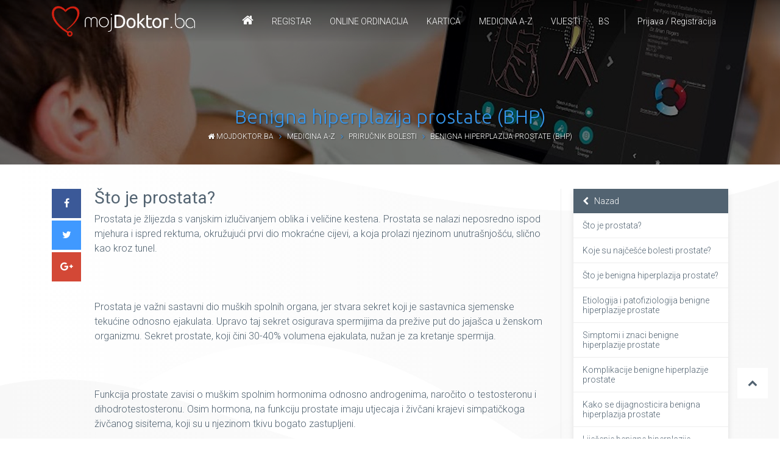

--- FILE ---
content_type: text/html; charset=UTF-8
request_url: http://mojdoktor.ba/prirucnik-bolesti/benigna-hiperplazija-prostate-bhp
body_size: 5551
content:
<!DOCTYPE html>
<html>
	<head>
		<meta http-equiv="Content-Type" content="text/html; charset=UTF-8">
		<meta name="viewport" content="width=device-width, initial-scale=1.0, user-scalable=no">
		<meta http-equiv="X-UA-Compatible" content="IE=edge">

		<link rel="shortcut icon" href="https://mojdoktor.ba/theme/v3/images/favicon/favicon.ico"/>
		<link rel="apple-touch-icon" sizes="57x57" href="https://mojdoktor.ba/theme/v3/images/favicon/apple-icon-57x57.png">
		<link rel="apple-touch-icon" sizes="60x60" href="https://mojdoktor.ba/theme/v3/images/favicon/apple-icon-60x60.png">
		<link rel="apple-touch-icon" sizes="72x72" href="https://mojdoktor.ba/theme/v3/images/favicon/apple-icon-72x72.png">
		<link rel="apple-touch-icon" sizes="76x76" href="https://mojdoktor.ba/theme/v3/images/favicon/apple-icon-76x76.png">
		<link rel="apple-touch-icon" sizes="114x114" href="https://mojdoktor.ba/theme/v3/images/favicon/apple-icon-114x114.png">
		<link rel="apple-touch-icon" sizes="120x120" href="https://mojdoktor.ba/theme/v3/images/favicon/apple-icon-120x120.png">
		<link rel="apple-touch-icon" sizes="144x144" href="https://mojdoktor.ba/theme/v3/images/favicon/apple-icon-144x144.png">
		<link rel="apple-touch-icon" sizes="152x152" href="https://mojdoktor.ba/theme/v3/images/favicon/apple-icon-152x152.png">
		<link rel="apple-touch-icon" sizes="180x180" href="https://mojdoktor.ba/theme/v3/images/favicon/apple-icon-180x180.png">
		<link rel="icon" type="image/png" sizes="192x192"  href="https://mojdoktor.ba/theme/v3/images/favicon/android-icon-192x192.png">
		<link rel="icon" type="image/png" sizes="32x32" href="https://mojdoktor.ba/theme/v3/images/favicon/favicon-32x32.png">
		<link rel="icon" type="image/png" sizes="96x96" href="https://mojdoktor.ba/theme/v3/images/favicon/favicon-96x96.png">
		<link rel="icon" type="image/png" sizes="16x16" href="https://mojdoktor.ba/theme/v3/images/favicon/favicon-16x16.png">
		<link rel="manifest" href="https://mojdoktor.ba/theme/v3/images/favicon/manifest.json">
		<meta name="msapplication-TileColor" content="#ffffff">
		<meta name="msapplication-TileImage" content="https://mojdoktor.ba/theme/v3/images/favicon/ms-icon-144x144.png">
		<meta name="theme-color" content="#ffffff">

		<title>Priručnik bolesti: Benigna hiperplazija prostate (BHP) | mojdoktor.ba</title>
		<meta name="Geography" content="Sarajevo, BiH">

				<meta http-equiv="Expires" content="never">
		<meta name="Robots" content="INDEX,FOLLOW">
		<meta name="description" content="Prostata je žlijezda s vanjskim izlučivanjem oblika i veličine kestena. Prostata se nalazi neposredno ispod mjehura i ispred rektuma, okružujući prvi dio mokraćne cijevi, a koja prolazi njezinom unutrašnjošću, slično kao kroz tunel.

Pros">
		<meta name="keywords" content="">
	
		<meta name="country" content="Bosnia and Herzegovina">
		<meta name="author" content="najdoktor.ba">
		<meta name="subject" content="Zdravlje i medicina">
		<link rel="canonical" href="http://mojdoktor.ba/prirucnik-bolesti/benigna-hiperplazija-prostate-bhp">

		<meta property="og:title" content="Benigna hiperplazija prostate (BHP)"/>
              <meta property="og:url" content="http://mojdoktor.ba/prirucnik-bolesti/benigna-hiperplazija-prostate-bhp"/>
              <meta property="og:image" content=""/>
              <meta property="og:description" content=""/>
    <link href="https://maxcdn.bootstrapcdn.com/font-awesome/4.7.0/css/font-awesome.min.css" rel="stylesheet">
    <link rel="stylesheet" href="https://mojdoktor.ba/plugins/bootstrap/css/bootstrap.min.css" type="text/css">
    <link href="https://mojdoktor.ba/plugins/jquery-ui/jquery-ui.min.css" rel="stylesheet">
    <link rel="stylesheet" href="https://mojdoktor.ba/plugins/jq-background-video/jquery.background-video.css" type="text/css">
		<link rel="stylesheet" href="https://mojdoktor.ba/plugins/animate/animate.css" type="text/css">
    <link rel="stylesheet" href="https://mojdoktor.ba/plugins/owl/owl.carousel.min.css" type="text/css">
    <link rel="stylesheet" href="https://mojdoktor.ba/plugins/magnific/magnific-popup.css" type="text/css">
		<link rel="stylesheet" href="https://mojdoktor.ba/plugins/pickadate/themes/classic.css">
    <link rel="stylesheet" href="https://mojdoktor.ba/plugins/pickadate/themes/classic.date.css">
    <link rel="stylesheet" href="https://mojdoktor.ba/plugins/pickadate/themes/classic.time.css">
		<link rel="stylesheet" href="https://mojdoktor.ba/theme/v3/css/stylesheet.css" type="text/css">

		
		<script src="https://mojdoktor.ba/plugins/jquery/jquery-3.1.1.min.js"></script>
		<script src="https://mojdoktor.ba/plugins/jquery/jquery-migrate-3.0.0.min.js"></script>

		<!-- Google tag (gtag.js) -->
		<script async src="https://www.googletagmanager.com/gtag/js?id=G-3NV8LDYG7C"></script>
		<script>
		  window.dataLayer = window.dataLayer || [];
		  function gtag(){dataLayer.push(arguments);}
		  gtag('js', new Date());

		  gtag('config', 'G-3NV8LDYG7C');
		</script>


		<!-- Facebook Pixel Code -->
<script>
  !function(f,b,e,v,n,t,s)
  {if(f.fbq)return;n=f.fbq=function(){n.callMethod?
  n.callMethod.apply(n,arguments):n.queue.push(arguments)};
  if(!f._fbq)f._fbq=n;n.push=n;n.loaded=!0;n.version='2.0';
  n.queue=[];t=b.createElement(e);t.async=!0;
  t.src=v;s=b.getElementsByTagName(e)[0];
  s.parentNode.insertBefore(t,s)}(window, document,'script',
  'https://connect.facebook.net/en_US/fbevents.js');
  fbq('init', '238480226970835');
  fbq('track', 'PageView');
</script>
<noscript><img height="1" width="1" style="display:none"
  src="https://www.facebook.com/tr?id=238480226970835&ev=PageView&noscript=1"
/></noscript>
<!-- End Facebook Pixel Code -->

	</head>
	<body>
		<script>
		  window.fbAsyncInit = function() {
		    FB.init({
		      appId      : '461214497350373',
		      xfbml      : true,
		      version    : 'v2.2'
		    });
		  };

		  (function(d, s, id){
		     var js, fjs = d.getElementsByTagName(s)[0];
		     if (d.getElementById(id)) {return;}
		     js = d.createElement(s); js.id = id;
		     js.src = "//connect.facebook.net/bs_BA/sdk.js";
		     fjs.parentNode.insertBefore(js, fjs);
		   }(document, 'script', 'facebook-jssdk'));
		</script>

		

    <header>

      <div class="container">

        <a href="https://mojdoktor.ba" class="logo"></a>
        <a class="navicon"><i></i><i></i><i></i></a>

				<div class="user">
										<a class="user-btn">Prijava / Registracija</a>
					<div class="user-box">
						<div class="container">
							<form id="login" method="post">
								<input type="hidden" name="login" value="1">
								<div class="col-md-7">
									<div class="row">
										<div class="col-md-4">
											<input type="text" name="username" placeholder="Korisničko ime..." autocomplete="off">
										</div>
										<div class="col-md-4">
											<input type="password" name="password" placeholder="Lozinka...">
										</div>
										<div class="col-md-4">
											<button type="submit">Prijavi se</button>
										</div>
										<div class="col-md-12">
											<br/><a href="https://mojdoktor.ba/reset">Zaboravio sam lozinku!</a>
										</div>
									</div>
									<div class="msg-login"></div>
								</div>
								<!-- <div class="col-md-2 dark2 text-center">
									Prijava za doktore!<br/><br/>
									<a href="https://app.mojdoktor.ba" target="_blank" class="button button-sm button-red button-block">App login!</a>
								</div> -->
								<div class="col-md-5 dark">
									<div class="row">
										<div class="col-md-8">
											<b>Još nemate profil?</b> Registrujte se besplatno, i ostvarite mnoge pogodnosti koje Vam pruža mojDoktor.ba
										</div>
										<div class="col-md-4">
											<a href="https://mojdoktor.ba/registracija" class="button button-sm button-red button-block">Registracija! <i class="fa fa-edit"></i></a>
											<a href="https://mojdoktor.ba/registracija" class="button button-sm button-facebook button-block">connect <i class="fa fa-facebook"></i></a>
										</div>
									</div>
								</div>
							</form>
							<script>
								$(document).ready(function(){
								$("#login").validate({
									focusCleanup: true,
									submitHandler: function(form) {
										$(form).ajaxSubmit({
											url:"https://mojdoktor.ba/ajax/global.php",
											type:"post",
											success: function(data){
												if(data=='ok'){
													window.location.replace("https://mojdoktor.ba/mojprofil");
													//window.location.href="";
												}else{
													$('.msg-login').html(data);
												}
											}
										});
									}
								});
								});
							</script>
						</div>
					</div>
									</div>

				<nav class="navigation">
										<ul>
						<li><a href="https://mojdoktor.ba"><i class="fa fa-home"></i></a></li>
						<li><a href="#">Registar</a>
							<ul class="full">
								<div class="container">
									<ul class="md">
										<li><a href="https://mojdoktor.ba/rubrika/medicinska-oblast/doktori"><i class="fa fa-user-md"></i> Doktori</a></li>
		                <li><a href="/rubrika/medicinska-oblast/ustanove"><i class="fa fa-hospital-o"></i> Zdravstvene ustanove</a></li>
		                <li><a href="/rubrika/apoteke"><i class="fa fa-medkit"></i> Apoteke</a></li>
		                <li><a href="/rubrika/med-oprema-i-pomagala"><i class="fa fa-shopping-cart"></i> Med. oprema i pomagala</a></li>
		                <li><a href="/rubrika/laboratorije"><i class="fa fa-flask"></i> Laboratorije</a></li>
		              </ul>
								</div>
							</ul>
						</li>
						<li><a href="/online-ordinacija">Online Ordinacija</a>
						<li><a href="/kartica-mojdoktor">Kartica</a>
						<li><a href="/medicina-az">Medicina A-Z</a>
													</li>
						<li><a href="https://mojdoktor.ba/vijesti">Vijesti</a></li>
						<li><a href="#">BS</a>
							<ul class="left">
								<li><a href="https://en.mojdoktor.ba">English</a></li>
								<li><a href="https://de.mojdoktor.ba">Deutsch</a></li>
							</ul>
						</li>
					</ul>
				</nav>

      </div>

    </header>

<section class="page-head bg-diseases">
  <div class="container">
    <h1 class="">Benigna hiperplazija prostate (BHP)</h1>
    <div class="breadcrumbs post">
			<a href="https://mojdoktor.ba"><span class="fa fa-home"></span> mojdoktor.ba</a> &nbsp; <span class="fa fa-angle-right"></span> &nbsp;
      <a href="https://mojdoktor.ba/medicina-az">Medicina A-Z</a> &nbsp; <span class="fa fa-angle-right"></span> &nbsp;
			<a href="https://mojdoktor.ba/prirucnik-bolesti" class="current">Priručnik bolesti</a> &nbsp; <span class="fa fa-angle-right"></span> &nbsp;
      <a href="https://mojdoktor.ba/prirucnik-bolesti/benigna-hiperplazija-prostate-bhp" class="current">Benigna hiperplazija prostate (BHP)</a>
		</div>
  </div>
</section>


<section class="page-content default-padding">
  <div class="container">
    <div class="row">

      <div class="col-md-8 col-lg-9">

        <div class="post-content">

          <div class="share">
      			<a href="https://www.facebook.com/sharer/sharer.php?u=https://mojdoktor.ba/prirucnik-bolesti/benigna-hiperplazija-prostate-bhp" target="_blank" class="facebook transition"><span class="fa fa-facebook"></span></a>
      			<a href="https://twitter.com/share?url=https://mojdoktor.ba/prirucnik-bolesti/benigna-hiperplazija-prostate-bhp" target="_blank" class="twitter transition"><span class="fa fa-twitter"></span></a>
      			<a href="https://plus.google.com/share?url=https://mojdoktor.ba/prirucnik-bolesti/benigna-hiperplazija-prostate-bhp" target="_blank" class="google transition"><span class="fa fa-google-plus"></span></a>
      		</div>

          <h3>Što je prostata?</h3>Prostata je žlijezda s vanjskim izlučivanjem oblika i veličine kestena. Prostata se nalazi neposredno ispod mjehura i ispred rektuma, okružujući prvi dio mokraćne cijevi, a koja prolazi njezinom unutrašnjošću, slično kao kroz tunel.<br/><br/><br/><br/>Prostata je važni sastavni dio muških spolnih organa, jer stvara sekret koji je sastavnica sjemenske tekućine odnosno ejakulata. Upravo taj sekret osigurava spermijima da prežive put do jajašca u ženskom organizmu. Sekret prostate, koji čini 30-40% volumena ejakulata, nužan je za kretanje spermija.<br/><br/><br/><br/>Funkcija prostate zavisi o muškim spolnim hormonima odnosno androgenima, naročito o testosteronu i dihodrotestosteronu. Osim hormona, na funkciju prostate imaju utjecaja i živčani krajevi simpatičkoga živčanog sisitema, koji su u njezinom tkivu bogato zastupljeni.
        </div>

      </div>

      <div class="col-md-4 col-lg-3" id="adapt-sidebar">
        <div class="sidebar">

          <ul class="ul_disease">
            <li class="blue"><a href="https://mojdoktor.ba/prirucnik-bolesti"><i class="fa fa-chevron-left"></i> &nbsp; Nazad</a></li>
          </ul>
          <ul class="ul_disease">
          <li><a href="https://mojdoktor.ba/prirucnik-bolesti/benigna-hiperplazija-prostate-bhp/to-je-prostata" >Što je prostata?</a></li><li><a href="https://mojdoktor.ba/prirucnik-bolesti/benigna-hiperplazija-prostate-bhp/koje-su-najcesce-bolesti-prostate" >Koje su najčešće bolesti prostate?</a></li><li><a href="https://mojdoktor.ba/prirucnik-bolesti/benigna-hiperplazija-prostate-bhp/to-je-benigna-hiperplazija-prostate" >Što je benigna hiperplazija prostate?</a></li><li><a href="https://mojdoktor.ba/prirucnik-bolesti/benigna-hiperplazija-prostate-bhp/etiologija-i-patofiziologija-benigne-hiperplazije-prostate" >Etiologija i patofiziologija benigne hiperplazije prostate</a></li><li><a href="https://mojdoktor.ba/prirucnik-bolesti/benigna-hiperplazija-prostate-bhp/simptomi-i-znaci-benigne-hiperplazije-prostate" >Simptomi i znaci benigne hiperplazije prostate</a></li><li><a href="https://mojdoktor.ba/prirucnik-bolesti/benigna-hiperplazija-prostate-bhp/komplikacije-benigne-hiperplazije-prostate" >Komplikacije benigne hiperplazije prostate</a></li><li><a href="https://mojdoktor.ba/prirucnik-bolesti/benigna-hiperplazija-prostate-bhp/kako-se-dijagnosticira-benigna-hiperplazija-prostate" >Kako se dijagnosticira benigna hiperplazija prostate</a></li><li><a href="https://mojdoktor.ba/prirucnik-bolesti/benigna-hiperplazija-prostate-bhp/lijecenje-benigne-hiperplazije-prostate" >Liječenje benigne hiperplazije prostate</a></li>          </ul>
                    <div class="spacer hdn-side768"></div>
          <div class="hdn-side768">

	
</div>
          <div class="spacer hdn-side768"></div>

        </div>
      </div>

    </div>
  </div>
</section>


<div class="footer wow fadeInUp">
  <div class="container">
    <div class="row">
      <div class="col-md-4 col-lg-2 hidden-footer">
        <h4>Doktori i ustanove</h4>
        <ul>
          <li><a href="https://mojdoktor.ba/rubrika/medicinska-oblast/doktori">Doktori</a></li>
          <li><a href="https://mojdoktor.ba/rubrika/medicinska-oblast/ustanove">Zdravstvene ustanove</a></li>
          <li><a href="https://mojdoktor.ba/rubrika/apoteke">Apoteke</a></li>
          <li><a href="https://mojdoktor.ba/rubrika/med-oprema-i-pomagala">Med. oprema i pomagala</a></li>
          <li><a href="https://mojdoktor.ba/rubrika/laboratorije">Laboratorije</a></li>
        </ul>
      </div>
      <div class="col-md-4 col-lg-2 hidden-footer">
        <h4>mojDoktor.ba</h4>
        <ul><li><a href="/">Naslovna</a></li><li><a href="/o-nama">O nama</a></li><li><a href="/marketing">Marketing</a></li><li><a href="/kontakt">Kontakt</a></li><li><a href="/uslovi-koristenja">Uslovi korištenja</a></li></ul>      </div>
      <div class="col-md-4 col-lg-3 hidden-footer">
        <h4>Medicina A-Z</h4>
        <ul>
          <li><a href="https://mojdoktor.ba/rjecnik-pojmova">Rječnik medicinskih pojmova</a></li>
          <li><a href="https://mojdoktor.ba/prirucnik-bolesti">Priručnik bolesti</a></li>
          <li><a href="https://mojdoktor.ba/interpretacija-laboratorisjkih-nalaza">Interpretacija laboratorijskih nalaza</a></li>
          <li><a href="https://mojdoktor.ba/mr-pacijent">Mr. Pacijent</a></li>
          <li><a href="https://mojdoktor.ba/korisni-dokumenti">Korisni dokumenti</a></li>
        </ul>
      </div>
      <div class="col-md-6 col-lg-2 hidden-footer">
        <h4>Kontakt info</h4>
        <span class="fa fa-envelope"></span> eMAil:<br/>
        <a href="/cdn-cgi/l/email-protection" class="__cf_email__" data-cfemail="137a7d757c537e7c79777c78677c613d7172">[email&#160;protected]</a><br/>
        <a href="/cdn-cgi/l/email-protection" class="__cf_email__" data-cfemail="86ebe7f4ede3f2efe8e1c6ebe9ece2e9edf2e9f4a8e4e7">[email&#160;protected]</a><br/><br/>

        <!-- <span class="fa fa-phone"></span> tel:<br/>
        &nbsp; +387 62 33 78 88 -->
      </div>
      <div class="col-sm-12 col-md-6 col-lg-3 text-right mob-center">
        <br/>
        <a href="https://mojdoktor.ba"><img src="https://mojdoktor.ba/theme/v3/images/logo_new_ww.png" class="logo"/></a>
        <br/><br/>
        <b>FormaCom d.o.o.</b><br/>Copyright 2026 All Right Reserved
      </div>
    </div>
    <div class="social">
      <a href="https://www.facebook.com/mojdoktor.ba" target="blank"><img src="https://mojdoktor.ba/theme/v3/images/ico-facebook.png"/></a>
      <a href="https://twitter.com/NajDoktor" target="blank"><img src="https://mojdoktor.ba/theme/v3/images/ico-twitter.png"/></a>
      <a href="https://www.youtube.com/channel/UCaV1TwaT_e7szW-rru804bg" target="blank"><img src="https://mojdoktor.ba/theme/v3/images/ico-youtube.png"/></a>
      <a href="https://plus.google.com/u/1/100593119080946932044" target="blank"><img src="https://mojdoktor.ba/theme/v3/images/ico-gplus.png"/></a>
    </div>
  </div>
</div>
<div class="legal">
  <div class="container">
    <div class="row">
      <div class="col-md-9">
        Korištenjem ove stranice slažete se sa <a href="https://mojdoktor.ba/uslovi-koristenja">Uslovima korištenja</a><br/>
        Sadržaj objavljen na portalu MOJDOKTOR.BA se može prenositi uz obavezno navođenje izvora i linka na orginalni tekst.
      </div>
      <div class="col-md-3">
        <a href="http://forma.ba" target="_blank"><img src="https://mojdoktor.ba/theme/v3/images/logo_forma_gray.png" class="powered transition" style="width:auto;height:40px;"></a>
      </div>
    </div>
  </div>
</div>

</div>

<a class="toTop transition"><i class="fa fa-chevron-up"></i></a>

<div class="preload-page"><div class="loader"><i></i></div></div>

<script data-cfasync="false" src="/cdn-cgi/scripts/5c5dd728/cloudflare-static/email-decode.min.js"></script><script src="https://mojdoktor.ba/plugins/jquery-ui/jquery-ui.min.js"></script>
<script src="https://mojdoktor.ba/plugins/jquery-ui/datepicker-de.js"></script>
<script src="https://mojdoktor.ba/plugins/validate/form.js"></script>
<script src="https://mojdoktor.ba/plugins/validate/validate.js"></script>
<script src="https://mojdoktor.ba/plugins/validate/ba.js"></script>
<script src="https://mojdoktor.ba/plugins/tether/js/tether.min.js"></script>
<script src="https://mojdoktor.ba/plugins/bootstrap/js/bootstrap.min.js"></script>
<script src="https://mojdoktor.ba/plugins/jq-background-video/jquery.background-video.js"></script>
<script src="https://mojdoktor.ba/plugins/wow/wow.min.js"></script>
<script src="https://mojdoktor.ba/plugins/owl/owl.carousel.min.js"></script>
<script src="https://mojdoktor.ba/plugins/sticky/sticky.js"></script>
<script src="https://mojdoktor.ba/plugins/fitVids/jquery.fitvids.js"></script>
<script src="https://mojdoktor.ba/plugins/magnific/jquery.magnific-popup.min.js"></script>
<script src="https://mojdoktor.ba/plugins/pickadate/picker.js"></script>
<script src="https://mojdoktor.ba/plugins/pickadate/picker.date.js"></script>
<script src="https://mojdoktor.ba/plugins/pickadate/picker.time.js"></script>
<script src="https://mojdoktor.ba/plugins/pickadate/translations/bs_BA.js"></script>
<script src="https://mojdoktor.ba/theme/v3/js/main.js"></script>
<script src="https://mojdoktor.ba/plugins/SmoothScroll/SmoothScroll.js"></script>



<script defer src="https://static.cloudflareinsights.com/beacon.min.js/vcd15cbe7772f49c399c6a5babf22c1241717689176015" integrity="sha512-ZpsOmlRQV6y907TI0dKBHq9Md29nnaEIPlkf84rnaERnq6zvWvPUqr2ft8M1aS28oN72PdrCzSjY4U6VaAw1EQ==" data-cf-beacon='{"version":"2024.11.0","token":"57f616ed16d941e0b1094b3af03c769c","r":1,"server_timing":{"name":{"cfCacheStatus":true,"cfEdge":true,"cfExtPri":true,"cfL4":true,"cfOrigin":true,"cfSpeedBrain":true},"location_startswith":null}}' crossorigin="anonymous"></script>
</body>
</html>
